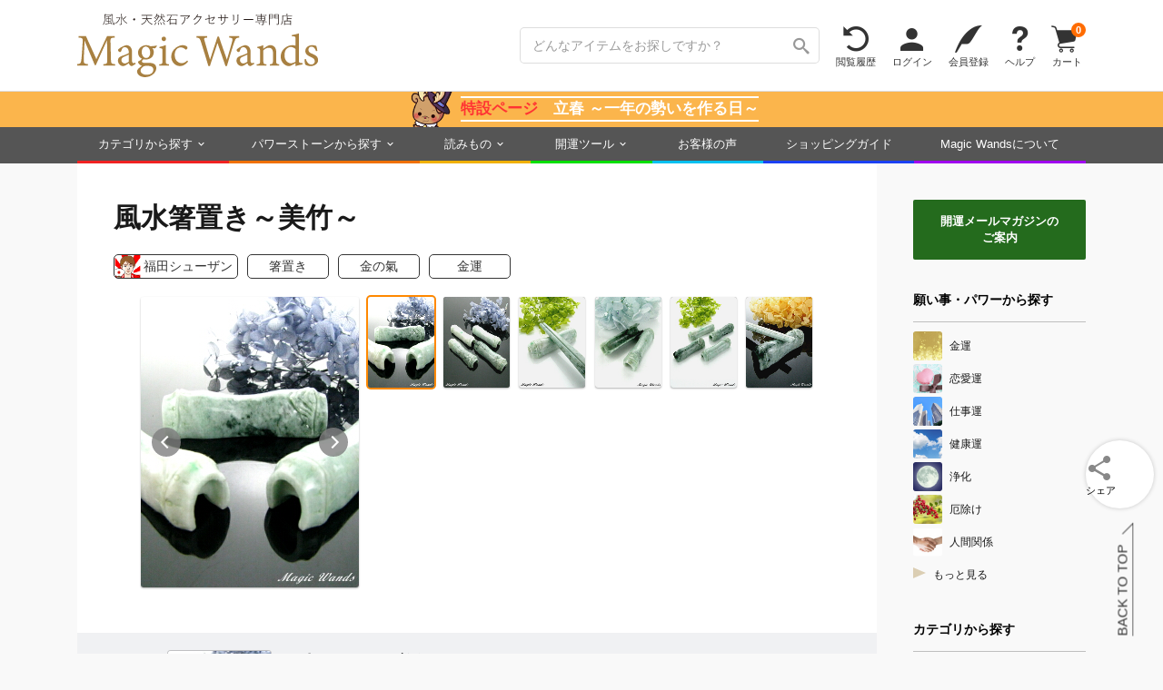

--- FILE ---
content_type: text/html; charset=UTF-8
request_url: https://www.magicwands.jp/goods/e0551/
body_size: 16450
content:
<!DOCTYPE html>
<html lang="ja">
<head>
<meta charset="UTF-8">
<meta http-equiv="Content-Type" content="text/html; charset=UTF-8">
<meta http-equiv="Content-Language" content="ja">
<meta http-equiv="Content-Script-Type" content="text/javascript">
<meta http-equiv="Content-Style-Type" content="text/css">
<meta http-equiv="X-UA-Compatible" content="IE=edge">
<meta name="format-detection" content="telephone=no">
<meta name="viewport" content="width=1200">

<meta property='og:image' content='https://www.magicwands.jp/goods/e05/e0551/e0551mini.jpg?491703'>
<meta name='twitter:image' content='https://www.magicwands.jp/goods/e05/e0551/e0551mini.jpg?491703'>
<meta name='twitter:card' content='summary'>
<meta name="twitter:url" content="https://www.magicwands.jp/goods/e0551/">
<meta name="twitter:site" content="@magic_wands">
<meta name="twitter:creator" content="@magic_wands">
<meta name="twitter:domain" content="www.magicwands.jp">

<meta property="og:locale" content="ja_JP">
<meta property="og:url" content="https://www.magicwands.jp/goods/e0551/">
<meta property="og:type" content="article">
<meta property="og:site_name" content="株式会社Magic Wands">
<meta property="fb:app_id" content="116350362347796">
<meta name="google-site-verification" content="63GdDv7SVd0QRUTpGvSyv3M1G1gMcVAyXM6ZkVJ1InI">

<link rel='manifest' href='/layout/json/manifest.json'>
<link rel='canonical' href='https://www.magicwands.jp/goods/e0551/'>
<link rel='made' href='mailto:info@magicwands.jp'>
<link rel='shortcut icon' type='image/x-icon' href='/favicon.ico'>
<link rel="apple-touch-icon-precomposed" sizes="180x180" href="/apple-touch-icon.png">
<link rel='index' href='/'>
<link rel='alternate' type='application/rss+xml' title='Magic Wands 風水・パワーストーンの開運アクセサリーショップ' href='https://www.magicwands.jp/blog/rss.xml'>

<link rel='preload' as='font' href='/layout/font/icons.2.6.woff' crossorigin>

<link rel="preconnect" href="https://fonts.googleapis.com">
<link rel="preconnect" href="https://fonts.gstatic.com" crossorigin>
<link href="https://fonts.googleapis.com/css2?family=Shippori+Mincho:wght@400;700&display=swap" rel="stylesheet">

<link rel='preload' as='style' href='/layout/css/common.3.9.8.min.css'>
<link rel='preload' as='style' href='/layout/css/print.css' media='print'>
<link rel='preload' as='style' href='/layout/plugin/google/jquery-ui.1.13.3.min.css'>
<link rel='preload' as='style' href='/layout/plugin/slick/slick-mix.min.css'>
<link rel='preload' as='style' href='/layout/css/pc.1.7.5.min.css'>

<link rel='stylesheet' href='/layout/css/common.3.9.8.min.css'>
<link rel='stylesheet' href='/layout/css/print.css' media='print'>
<link rel='stylesheet' href='/layout/plugin/google/jquery-ui.1.13.3.min.css'>
<link rel='stylesheet' href='/layout/plugin/slick/slick-mix.1.0.0.min.css'>
<link rel='stylesheet' href='/layout/css/pc.1.7.5.min.css'>


<link rel='preload' as='script' href='/layout/plugin/google/jquery-ui.1.13.3.min.js'>
<link rel='preload' as='script' href='/layout/plugin/masonry.min.js'>
<link rel='preload' as='script' href='/layout/js/common.2.6.7.min.js'>

<script>window.Promise || document.write('<script src="//www.promisejs.org/polyfills/promise-7.0.4.min.js"><\/script>');</script>
<script src="/layout/plugin/google/jquery.3.7.1.min.js"></script>
<script src="/layout/plugin/google/jquery-ui.1.13.3.min.js"></script>
<script src="/layout/plugin/slick/slick.min.js"></script>
<script src="/layout/plugin/masonry.min.js"></script>
<script src="/layout/js/common.2.6.7.min.js"></script>

<script async>(function(w,d,s,l,i){w[l]=w[l]||[];w[l].push({'gtm.start':
new Date().getTime(),event:'gtm.js'});var f=d.getElementsByTagName(s)[0],
j=d.createElement(s),dl=l!='dataLayer'?'&l='+l:'';j.async=true;j.src=
'https://www.googletagmanager.com/gtm.js?id='+i+dl;f.parentNode.insertBefore(j,f);
})(window,document,'script','dataLayer','GTM-PHNX9XQ');</script>




<script async src="https://www.googletagmanager.com/gtag/js?id=AW-999515510"></script>
<script>
  window.dataLayer = window.dataLayer || [];
  function gtag(){dataLayer.push(arguments);}
  gtag('js', new Date());

  gtag('config', 'AW-999515510');
</script>

<meta name="description" content="金の氣強化チャンスの季節なので。。（*￣▽￣*） 箸や箸置きというものは、口に直接触れるものなので すわ。 そういうアイテムを金運石で作ると。。 金運大リーガーな石の本翡翠で削りだした成長の氣の 美しい竹の形ですわ。美竹！ですわ♪ 金運、成長させていきましょう☆">
<meta property="og:description" content="金の氣強化チャンスの季節なので。。（*￣▽￣*） 箸や箸置きというものは、口に直接触れるものなので すわ。 そういうアイテムを金運石で作ると。。 金運大リーガーな石の本翡翠で削りだした成長の氣の 美しい竹の形ですわ。美竹！ですわ♪ 金運、成長させていきましょう☆">
<meta property="og:title" content="風水箸置き ～美竹～ | Magic Wands">
<meta name='author' content='福田シューザン'>
<title>風水箸置き～美竹～ | 金の氣の箸置き | 開運パワーストーンアクセサリー Magic Wands（マジックワンズ）</title>


</head>


<div class="js_alert"><script></script></div>

<style>
body{overflow-x:hidden;}
</style>


<header class='header1'>
<div class='variable_width'>
<a class="f_left" href="/?a=header"><img src="/imgfiles/logo.svg" class="header_logo" alt="Magic Wandsロゴ"></a>
<ul class="list_right">
<li class="header1_f"><form method='get' action='/goods/search/'><input type="hidden" name="a" value="header"><input type='text' name='key' placeholder='どんなアイテムをお探しですか？' class='header1_i'><button type='submit' class='icon_search' aria-label='検索ボタン'></button></form></li>
<li class='header1_a not_narrow'><a class="icon_spin" href="/goods/checked/?a=header">閲覧履歴</a></li>
<li class='header1_a'><a class="icon_person" href="/user/login/?a=header">ログイン</a></li>
<li class='header1_a'><a class="icon_pen" href="/user/register/?a=header">会員登録</a></li>
<li class='header1_a'><a class="icon_question" href="/faq/?a=header">ヘルプ</a></li>
<li class='header1_a'><a class="icon_cart" href="/cart/?a=header">カート<div class="cart_n">0</div></a></li>
</ul>
</div>
</header>


<a class='belt_banner' href='/feature/risshun/?a=belt' style='background:#fbb54c;margin:-1px 0 1px;z-index:5;'><img src='/imgfiles/face/tonashu.png'><p><span style='color:#f33;'>特設ページ</span>　立春 ～一年の勢いを作る日～</p></a>



<nav class='header2'>
<div class='variable_width'>
<ul>
<li class="hover_menu"><a style="border-bottom-color:#f02222;" href="/goods/category/?a=header">カテゴリから探す</a>
<div class="menu_container">
<div style="width:calc(31% - 40px);">
<p>カテゴリ</p>
<a href="/goods/search/?a=header&key=バングル・ブレスレット"><img src="/imgfiles/090090/bangle.jpg">バングル・ブレスレット</a>
<a href="/goods/search/?a=header&key=ピアス・イヤリング"><img src="/imgfiles/090090/pias.jpg">ピアス・イヤリング</a>
<a href="/goods/search/?a=header&key=チャーム・タリスマン"><img src="/imgfiles/090090/charm.jpg">チャーム・タリスマン</a>
<a href="/goods/search/?a=header&key=コスメ・美容"><img src="/imgfiles/090090/cosme.jpg">コスメ・美容</a>
<a href="/goods/search/?a=header&key=指輪・リング"><img src="/imgfiles/090090/ring.jpg">指輪・リング</a>
<a href="/goods/search/?a=header&key=財布・革製品"><img src="/imgfiles/090090/leather.jpg">財布・革製品</a>
<a href="/goods/search/?a=header&key=彫刻・置き物"><img src="/imgfiles/090090/ornament.jpg">彫刻・置き物</a>
<a href="/goods/search/?a=header&key=ネックレス・チョーカー"><img src="/imgfiles/090090/necklace.jpg">ネックレス・チョーカー</a>
<a href="/goods/search/?a=header&key=アロマ・お香"><img src="/imgfiles/090090/aroma.jpg">アロマ・お香</a>
<a href="/goods/search/?a=header&key=帽子・ヘアアクセサリー"><img src="/imgfiles/090090/hair.jpg">帽子・ヘアアクセサリー</a>
</div>
<div style="width:125px;">
<p>願い事・パワー</p>
<a href="/goods/search/?a=header&key=金運"><img src="/imgfiles/090090/money.jpg">金運</a>
<a href="/goods/search/?a=header&key=恋愛運"><img src="/imgfiles/090090/love.jpg">恋愛運</a>
<a href="/goods/search/?a=header&key=人間関係"><img src="/imgfiles/090090/human.jpg">人間関係</a>
<a href="/goods/search/?a=header&key=仕事運"><img src="/imgfiles/090090/business.jpg">仕事運</a>
<a href="/goods/search/?a=header&key=浄化"><img src="/imgfiles/090090/purification.jpg">浄化</a>
<a href="/goods/search/?a=header&key=厄除け"><img src="/imgfiles/090090/amulet.jpg">厄除け</a>
<a href="/goods/search/?a=header&key=癒し"><img src="/imgfiles/090090/heal.jpg">癒し</a>
<a href="/goods/search/?a=header&key=願掛け"><img src="/imgfiles/090090/hope.jpg">願掛け</a>
<a href="/goods/search/?a=header&key=勝負運"><img src="/imgfiles/090090/win.jpg">勝負運</a>
<a href="/goods/search/?a=header&key=健康運"><img src="/imgfiles/090090/health.jpg">健康運</a>
</div>
<div style="width:calc(42% - 215px);">
<p></p>
<a href="/goods/search/?a=header&key=合格祈願"><img src="/imgfiles/090090/study.jpg">合格祈願</a>
<a href="/goods/search/?a=header&key=凶方位対策"><img src="/imgfiles/090090/kippoui.jpg">凶方位対策</a>
<a href="/goods/search/?a=header&key=問題解決"><img src="/imgfiles/090090/clear.jpg">問題解決</a>
<a href="/goods/search/?a=header&key=美容運"><img src="/imgfiles/090090/beauty.jpg">美容運</a>
<a href="/goods/search/?a=header&key=閃き"><img src="/imgfiles/090090/idea.jpg">閃き</a>
<a href="/goods/search/?a=header&key=木の氣"><img src="/imgfiles/090090/moku.jpg">木の氣</a>
<a href="/goods/search/?a=header&key=火の氣"><img src="/imgfiles/090090/hi.jpg">火の氣</a>
<a href="/goods/search/?a=header&key=土の氣"><img src="/imgfiles/090090/tsuchi.jpg">土の氣</a>
<a href="/goods/search/?a=header&key=金の氣"><img src="/imgfiles/090090/kin.jpg">金の氣</a>
<a href="/goods/search/?a=header&key=水の氣"><img src="/imgfiles/090090/mizu.jpg">水の氣</a>
</div>
<div style="width:calc(27% - 30px);">
<p>ピックアップ</p>
<a href="/goods/search/?a=header"><img src="/imgfiles/090090/search.jpg">アイテムの詳細検索</a>
<a href="/goods/release/?a=header"><img src="/imgfiles/090090/release.jpg">新作アイテム</a>
<a href="/goods/resale/?a=header"><img src="/imgfiles/090090/resale.jpg">再販アイテム</a>
<a href="/goods/diamond/?a=header"><img src="/imgfiles/090090/diamond.jpg">ダイヤモンド</a>
<a href='/feature/'><img src="/imgfiles/090090/feature.jpg">特集ページ</a>
<a href="/goods/lastone/?a=header"><img src="/imgfiles/090090/lastone.jpg">最後の1点</a>
<a href="/goods/discontinue/?a=header"><img src="/imgfiles/090090/discontinue.jpg">ご紹介終了予定</a>
<a href="/goods/chart/?a=header"><img src="/imgfiles/090090/chart.jpg">アイテム診断</a>
<a href="/goods/request/?a=header"><img src="/imgfiles/090090/request.jpg">リクエストフォーム</a>
<a href="/goods/random/?a=header"><img src="/imgfiles/090090/random.jpg">アイテムおみくじ</a>
</div>
<div style="width:160px;">
<p>2/3 release !</p>
<a href="/goods/l0338/?a=header" class="large_link" style="background-image:url(/goods/l03/l0338/l0338mini.jpg?36877785);"></a>
<p>今日のお友達</p>
<a href="/goods/s9999/?a=header" class="large_link" style="background-image:url(/goods/s99/s9999/s9999_539mini.jpg);"></a>
<p>アイテムのお修理</p>
<a href="/goods/repair/?a=header" class="large_link" style="background-image:url(/imgfiles/250250/repair.jpg);"></a>
</div>
</div>
</li>
<li class="hover_menu"><a style="border-bottom-color:#f07000;" href="/goods/stone/?a=header">パワーストーンから探す</a>
<div class="menu_container menu_stone">
<div style="width:20%;">
<a href="/goods/search/?a=header&key=アイオライト"><img src="/dictionary/stone/iolite/mini.png">アイオライト</a>
<a href="/goods/search/?a=header&key=アイドクレース"><img src="/dictionary/stone/idocrase/mini.png">アイドクレース</a>
<a href="/goods/search/?a=header&key=アクアマリン"><img src="/dictionary/stone/aquamarine/mini.png">アクアマリン</a>
<a href="/goods/search/?a=header&key=アゲート"><img src="/dictionary/stone/agate/mini.png">アゲート（瑪瑙）</a>
<a href="/goods/search/?a=header&key=アズライト"><img src="/dictionary/stone/azurite/mini.png">アズライト</a>
<a href="/goods/search/?a=header&key=アパタイト"><img src="/dictionary/stone/apatite/mini.png">アパタイト</a>
<a href="/goods/search/?a=header&key=アベンチュリン"><img src="/dictionary/stone/aventurin/mini.png">アベンチュリン</a>
<a href="/goods/search/?a=header&key=アマゾナイト"><img src="/dictionary/stone/amazonite/mini.png">アマゾナイト</a>
<a href="/goods/search/?a=header&key=アメジスト"><img src="/dictionary/stone/amethyst/mini.png">アメジスト</a>
<a href="/goods/search/?a=header&key=アラゴナイト"><img src="/dictionary/stone/aragonite/mini.png">アラゴナイト</a>
<a href="/goods/search/?a=header&key=アレキサンドライト"><img src="/dictionary/stone/alexandrite/mini.png">アレキサンドライト</a>
<a href="/goods/search/?a=header&key=アンバー"><img src="/dictionary/stone/amber/mini.png">アンバー（琥珀）</a>
<a href="/goods/search/?a=header&key=インカローズ"><img src="/dictionary/stone/incarose/mini.png">インカローズ</a>
</div>
<div style="width:20%;">
<a href="/goods/search/?a=header&key=エメラルド"><img src="/dictionary/stone/emerald/mini.png">エメラルド</a>
<a href="/goods/search/?a=header&key=エンジェライト"><img src="/dictionary/stone/angelite/mini.png">エンジェライト</a>
<a href="/goods/search/?a=header&key=オニキス"><img src="/dictionary/stone/onyx/mini.png">オニキス</a>
<a href="/goods/search/?a=header&key=オパール"><img src="/dictionary/stone/opal/mini.png">オパール</a>
<a href="/goods/search/?a=header&key=ガーネット"><img src="/dictionary/stone/garnet/mini.png">ガーネット</a>
<a href="/goods/search/?a=header&key=カーネリアン"><img src="/dictionary/stone/carnelian/mini.png">カーネリアン</a>
<a href="/goods/search/?a=header&key=カイヤナイト"><img src="/dictionary/stone/kyanite/mini.png">カイヤナイト</a>
<a href="/goods/search/?a=header&key=カルサイト"><img src="/dictionary/stone/calcite/mini.png">カルサイト</a>
<a href="/goods/search/?a=header&key=カルセドニー"><img src="/dictionary/stone/chalcedony/mini.png">カルセドニー</a>
<a href="/goods/search/?a=header&key=ギベオン"><img src="/dictionary/stone/gibeon/mini.png">ギベオン</a>
<a href="/goods/search/?a=header&key=クリソコラ"><img src="/dictionary/stone/chrysocolla/mini.png">クリソコラ</a>
<a href="/goods/search/?a=header&key=クリソプレーズ"><img src="/dictionary/stone/chrysophrase/mini.png">クリソプレーズ</a>
<a href="/goods/search/?a=header&key=クンツァイト"><img src="/dictionary/stone/kunzite/mini.png">クンツァイト</a>
</div>
<div style="width:20%;">
<a href="/goods/search/?a=header&key=サファイア"><img src="/dictionary/stone/sapphire/mini.png">サファイア</a>
<a href="/goods/search/?a=header&key=珊瑚"><img src="/dictionary/stone/coral/mini.png">珊瑚（コーラル）</a>
<a href="/goods/search/?a=header&key=サンストーン"><img src="/dictionary/stone/sunstone/mini.png">サンストーン</a>
<a href="/goods/search/?a=header&key=シトリン"><img src="/dictionary/stone/citrine/mini.png">シトリン</a>
<a href="/goods/search/?a=header&key=ジャスパー"><img src="/dictionary/stone/jasper/mini.png">ジャスパー</a>
<a href="/goods/search/?a=header&key=真珠"><img src="/dictionary/stone/pearl/mini.png">真珠</a>
<a href="/goods/search/?a=header&key=水晶"><img src="/dictionary/stone/quartz/mini.png">水晶</a>
<a href="/goods/search/?a=header&key=スギライト"><img src="/dictionary/stone/sugilite/mini.png">スギライト</a>
<a href="/goods/search/?a=header&key=スピネル"><img src="/dictionary/stone/spinel/mini.png">スピネル</a>
<a href="/goods/search/?a=header&key=スモーキークォーツ"><img src="/dictionary/stone/smokyquartz/mini.png">スモーキークォーツ</a>
<a href="/goods/search/?a=header&key=セラフィナイト"><img src="/dictionary/stone/seraphinite/mini.png">セラフィナイト</a>
<a href="/goods/search/?a=header&key=ソーダライト"><img src="/dictionary/stone/sodalite/mini.png">ソーダライト</a>
<a href="/goods/search/?a=header&key=ターコイズ"><img src="/dictionary/stone/turquoise/mini.png">ターコイズ</a>
</div>
<div style="width:20%;">
<a href="/goods/search/?a=header&key=タイガーアイ"><img src="/dictionary/stone/tigerseye/mini.png">タイガーアイ</a>
<a href="/goods/search/?a=header&key=ダイヤモンド"><img src="/dictionary/stone/diamond/mini.png">ダイヤモンド</a>
<a href="/goods/search/?a=header&key=タンザナイト"><img src="/dictionary/stone/tanzanite/mini.png">タンザナイト</a>
<a href="/goods/search/?a=header&key=ダンビュライト"><img src="/dictionary/stone/danburite/mini.png">ダンビュライト</a>
<a href="/goods/search/?a=header&key=チャロアイト"><img src="/dictionary/stone/charoite/mini.png">チャロアイト</a>
<a href="/goods/search/?a=header&key=トパーズ"><img src="/dictionary/stone/topaz/mini.png">トパーズ</a>
<a href="/goods/search/?a=header&key=トルマリン"><img src="/dictionary/stone/tourmaline/mini.png">トルマリン</a>
<a href="/goods/search/?a=header&key=パイライト"><img src="/dictionary/stone/pyrite/mini.png">パイライト</a>
<a href="/goods/search/?a=header&key=翡翠"><img src="/dictionary/stone/jade/mini.png">翡翠（ジェイド）</a>
<a href="/goods/search/?a=header&key=ブラッドストーン"><img src="/dictionary/stone/bloodstone/mini.png">ブラッドストーン</a>
<a href="/goods/search/?a=header&key=ブルーレース"><img src="/dictionary/stone/bluelace/mini.png">ブルーレース</a>
<a href="/goods/search/?a=header&key=フローライト"><img src="/dictionary/stone/fluorite/mini.png">フローライト</a>
<a href="/goods/search/?a=header&key=ペリドット"><img src="/dictionary/stone/peridot/mini.png">ペリドット</a>
</div>
<div style="width:20%;">
<a href="/goods/search/?a=header&key=マラカイト"><img src="/dictionary/stone/malachite/mini.png">マラカイト</a>
<a href="/goods/search/?a=header&key=ムーンストーン"><img src="/dictionary/stone/moonstone/mini.png">ムーンストーン</a>
<a href="/goods/search/?a=header&key=モリオン"><img src="/dictionary/stone/morion/mini.png">モリオン</a>
<a href="/goods/search/?a=header&key=モルガナイト"><img src="/dictionary/stone/morganite/mini.png">モルガナイト</a>
<a href="/goods/search/?a=header&key=モルダバイト"><img src="/dictionary/stone/moldavite/mini.png">モルダバイト</a>
<a href="/goods/search/?a=header&key=ラピスラズリ"><img src="/dictionary/stone/lapislazuli/mini.png">ラピスラズリ</a>
<a href="/goods/search/?a=header&key=ラブラドライト"><img src="/dictionary/stone/labradorite/mini.png">ラブラドライト</a>
<a href="/goods/search/?a=header&key=ラリマー"><img src="/dictionary/stone/larimar/mini.png">ラリマー</a>
<a href="/goods/search/?a=header&key=ルチルクォーツ"><img src="/dictionary/stone/rutilequartz/mini.png">ルチルクォーツ</a>
<a href="/goods/search/?a=header&key=ルビー"><img src="/dictionary/stone/ruby/mini.png">ルビー</a>
<a href="/goods/search/?a=header&key=ローズクォーツ"><img src="/dictionary/stone/rosequartz/mini.png">ローズクォーツ</a>
<a href="/goods/search/?a=header&key=ロードナイト"><img src="/dictionary/stone/rhodonite/mini.png">ロードナイト</a>
<a href="/goods/stone/?a=header" class="more">もっと見る</a>
</div>
</div>
</li>
<li class="hover_menu"><a style="border-bottom-color:#f0b000;" href="/contents/?a=header">読みもの</a>
<div class="menu_container">
<div style="width:25%;">
<p>知識・学び</p>
<a href="/ura/?a=header"><img src="/imgfiles/090090/ura.jpg">開運の極意！裏話</a>
<a href="/adv/?a=header"><img src="/imgfiles/090090/adv.jpg">フェムトの風水相談</a>
<a href="/home/?a=header"><img src="/imgfiles/090090/home.jpg">住まいの風水対策</a>
<a href="/contents/moon/?a=header"><img src="/imgfiles/090090/moon.jpg">新月の願掛け裏ワザ</a>
<a href="/dictionary/stone/?a=header"><img src="/imgfiles/090090/stone.jpg">天然石辞典</a>
<a href="/dictionary/chakra/?a=header"><img src="/imgfiles/090090/chakra.jpg">チャクラ辞典</a>
<a href="/dictionary/stone/treat/?a=header"><img src="/imgfiles/090090/treat.jpg">石のお手入れ方法</a>
</div>
<div style="width:25%;">
<p>発信・交流</p>
<a href="/voice/?a=header"><img src="/imgfiles/090090/arrival.jpg">お客様の声</a>
<a href="/social/magazine/?a=header"><img src="/imgfiles/090090/magazine.jpg">開運メールマガジン</a>
<a href="/blog/?a=header"><img src="/imgfiles/090090/blog.jpg">開運ブログマガジン</a>
<a href="/enquete/?a=header"><img src="/imgfiles/090090/enquete.jpg">週刊アンケート</a>
<a href="/oogiri/?a=header"><img src="/imgfiles/090090/oogiri.jpg">大喜利道場</a>
<a href="/contents/reiki/?a=header"><img src="/imgfiles/090090/reiki.jpg">レイキ講習</a>
<a href="/application/culture/?a=header"><img src="/imgfiles/090090/study.jpg">風水カルチャーセミナー</a>
</div>
<div style="width:25%;">
<p>SNSでつながる</p>
<a href="https://page.line.me/magicwands" target="_blank"><img src="/imgfiles/090090/line.jpg">LINE</a>
<a href="https://x.com/magic_wands" target="_blank"><img src="/imgfiles/090090/x.jpg">X･Twitter</a>
<a href="https://www.instagram.com/magicwands_information/" target="_blank"><img src="/imgfiles/090090/instagram.jpg">Instagram</a>
<a href="https://www.youtube.com/@magicwands_ch" target="_blank"><img src="/imgfiles/090090/youtube.jpg">YouTube</a>
<a href="https://x.com/FemtoMagic" target="_blank"><img src="/imgfiles/090090/femto.jpg">フェムトのX･Twitter</a>
<a href="https://x.com/f_shuzan" target="_blank"><img src="/imgfiles/090090/shu-zan.jpg">福田修山のX･Twitter</a>
<a href="https://x.com/magic_tona" target="_blank"><img src="/imgfiles/090090/tonashu.jpg">トナシューのX･Twitter</a>
</div>
<div style="width:25%;">
<p>Magic Wandsのこと</p>
<a href="/company/stone/?a=header"><img src="/imgfiles/090090/company.jpg">Magic Wandsについて</a>
<a href="/contents/ss/?a=header"><img src="/imgfiles/090090/gempo.jpg">天然石と開運</a>
<a href="/company/staff/?a=header"><img src="/imgfiles/090090/witch.jpg">メンバー紹介</a>
<a href="/sitemap/?a=header"><img src="/imgfiles/090090/sitemap.jpg">サイトマップ</a>
<a href="/faq/?a=header"><img src="/imgfiles/090090/faq.jpg">ヘルプ・よくある質問</a>
<a href="/faq/inquiry/?a=header"><img src="/imgfiles/090090/inquiry.jpg">お問い合わせ</a>
</div>
</div>
</li>
<li class="hover_menu"><a style="border-bottom-color:#00e000;" href="/calculator/?a=header">開運ツール</a>
<div class="menu_container menu_calc">
<div style="width:50%;">

<a href="/calculator/meishiki/?a=header">
<div class="ctr_img"><div class="img" data-lazyload="/imgfiles/250250/meishiki.jpg"></div></div>
<div class="txt"><h2>命式計算機</h2><p>生年月日＋時間から命式表・歳運・大運、および風水の五行バランスなどを精密計算で鑑定するツールです。</p></div>
</a>

<a href="/calculator/kippoui/?a=header">
<div class="ctr_img"><div class="img" data-lazyload="/imgfiles/250250/kippoui.jpg"></div></div>
<div class="txt"><h2>吉方位計算機</h2><p>旅行や遠方へのお出かけ、お引越しの指針になる吉方位が地図付きで確認できます。</p></div>
</a>

<a href="/calculator/name/?a=header">
<div class="ctr_img"><div class="img" data-lazyload="/imgfiles/250250/name.jpg"></div></div>
<div class="txt"><h2>姓名判断計算機</h2><p>名前の画数から運勢を占う無料の姓名判断ツールです。流派を絞らず多角的にチェックできます。</p></div>
</a>

<a href="/calculator/scale/?a=header">
<div class="ctr_img"><div class="img" data-lazyload="/imgfiles/250250/scale.jpg"></div></div>
<div class="txt"><h2>風水尺計算機</h2><p>寸法の吉凶を判断できるツールです。0.01ミリ～10000メートルまで扱え、小物から住宅まで測定いただけます。</p></div>
</a>

</div>
<div style="width:50%;">

<a href="/calculator/calendar/?a=header">
<div class="ctr_img"><div class="img" data-lazyload="/imgfiles/250250/calendar.jpg"></div></div>
<div class="txt"><h2>開運カレンダー</h2><p>祝日・伝統行事・旧暦・一粒万倍日・九星干支など、吉日や運勢にまつわる情報を網羅した万年暦です。</p></div>
</a>

<a href="/calculator/calendar/macro/?a=header">
<div class="ctr_img"><div class="img" data-lazyload="/imgfiles/250250/calendar_macro.jpg"></div></div>
<div class="txt"><h2>開運年間カレンダー</h2><p>一粒万倍日・天赦日・寅の日・大安・天一天上などの吉日を年単位で確認できる年間カレンダーです。</p></div>
</a>

<a href="/calculator/calendar/detail/?a=header">
<div class="ctr_img"><div class="img" data-lazyload="/imgfiles/250250/calendar_detail.jpg"></div></div>
<div class="txt"><h2>開運日めくりカレンダー</h2><p>吉日や運勢にまつわるその日の詳細を一覧で確認できる日めくりカレンダーです。</p></div>
</a>

</div>
</div>
</li>
<li><a style="border-bottom-color:#00c0f0;" href="/voice/?a=header">お客様の声</a></li>
<li class="not_narrow"><a style="border-bottom-color:#1b40f3;" href="/company/terms/?a=header">ショッピングガイド</a></li>
<li><a style="border-bottom-color:#a000f0;" href="/company/stone/?a=header">Magic Wandsについて</a></li>
</ul>
</div>
</nav>





<a class="fixed_button fixed_cart offscreen" href="/cart/?a=fixed"><div class="icon_cart">カート<div class="cart_n">0</div></div></a>
<button class="fixed_button fixed_hamburger offscreen">メニュー</button>


<div class="fixed_menu"><div>
<div class="div1">
<a class="icon_home" href="/?a=fixed">ホーム</a>
<a class="icon_spin" href="/goods/checked/?a=fixed">閲覧履歴</a>
<a class="icon_person" href="/user/login/?a=fixed">ログイン</a>
<a class="icon_pen" href="/user/register/?a=fixed">会員登録</a>
<a class="icon_cart" href="/cart/?a=fixed">カート<div class="cart_n">0</div></a>
</div>
<div class="div2">
<a href="/goods/category/?a=fixed"><img src="/imgfiles/090090/category.jpg">カテゴリから探す</a>
<a href="/goods/category/?a=fixed#power_group"><img src="/imgfiles/090090/money.jpg">願い事・パワーから探す</a>
<a href="/goods/stone/?a=fixed"><img src="/imgfiles/090090/ss.jpg">パワーストーンから探す</a>
<a href="/goods/stone/?a=fixed#birth_group"><img src="/imgfiles/090090/birth.jpg">誕生石から探す</a>
<a href="/contents/?a=fixed"><img src="/imgfiles/090090/ura.jpg">読みもの</a>
<a href="/calculator/?a=fixed"><img src="/imgfiles/090090/meishiki.jpg">開運ツール</a>
<a href="/voice/?a=fixed"><img src="/imgfiles/090090/voice.jpg">お客様の声</a>
<a href="/faq/?a=fixed"><img src="/imgfiles/090090/faq.jpg">ヘルプ・よくある質問</a>
<a href="/faq/inquiry/?a=fixed"><img src="/imgfiles/090090/inquiry.jpg">お問い合わせ</a>
<a href="/company/stone/?a=fixed"><img src="/imgfiles/090090/company.jpg">Magic Wandsについて</a>
</div>
</div></div>


<div id="menu_overlay" style="position:fixed;top:0;left:0;z-index:19;width:100%;height:100%;display:none;background:rgba(0,0,0,.2);"></div>











<script>
//固定ボタンの出現
var fixed_button = $('.fixed_button'), show_flag = false;
$w.scroll(function(){
if($(this).scrollTop() > 150){
if(!show_flag){
show_flag = true;
fixed_button.removeClass("offscreen");
}
}else{
if(show_flag){
show_flag = false;
fixed_button.addClass("offscreen");
}
}
});


$('.fixed_hamburger').on('click', function(){
if($(this).hasClass("off")){
$("#menu_overlay").fadeOut(200);
header_m_close(".fixed_menu", 0);
$(this).removeClass("off");
}else{
header_m_open('.fixed_menu', 0);
$("#menu_overlay").fadeIn(200);
$(this).addClass("off");
}
});

$('#menu_overlay').on('click', function(){
$(".fixed_hamburger").removeClass("off");
header_m_close(".fixed_menu", 0);
$(this).fadeOut(200);
});
function header_m_open(e, opa){$("body").addClass("unscroll");$(e).css({"opacity": opa, "display": "block"}).animate({"width" : 480, "opacity" : "1"}, 200);}
function header_m_close(e, opa){$("body").removeClass("unscroll");$(e).animate({"width" : 0, "opacity" : opa}, 200, function(){$(e).css({"opacity": 0, "display": "none"});});}
</script>



<style>
.main, .side_bar{display:inline-block;}
.main{width:-webkit-calc(100% - 230px);width:calc(100% - 230px);}

.side_bar{width:190px;}
.side_bar > * + *{margin-top:30px;}
.side_bar .menu_container{display:block;width:190px;}
.side_bar .menu_container a{display:block;font-size:12px;line-height:32px;margin-bottom:4px;color:rgba(0,0,0,0.9);white-space:nowrap;overflow:hidden;text-overflow:ellipsis;}
.side_bar .menu_container a:hover,.side_bar .menu_container a:focus{text-decoration:none;}
.side_bar .menu_container a:hover{background-color:#eee;}
.side_bar .menu_container a:hover img{opacity:1;}
.side_bar .menu_container a img{height:32px;margin-right:8px;border-radius:3px;}
.side_bar .menu_container a .mini_stone{height:30px;margin:1px 8px 1px 0;}
.side_bar .menu_container a.b{line-height:24px;margin-top:15px;background:#eee;}
.side_bar .menu_container .bound{font-size:12px;}

.side_bar .menu_title{position:relative;font-size:14px;line-height:28px;padding-bottom:10px;margin-bottom:10px;color:#000;border-bottom:1px solid #bfbfbf;font-family:Roboto,Arial,Verdana,"游ゴシック",YuGothic,'Yu Gothic',Meiryo,Verdana,Yu Gothic,sans-serif;font-weight:bold;}
.side_bar .goods_link{margin-top:20px;}
.side_bar .goods_link > * + *{margin-top:10px;}
.side_bar .goods_link a{margin-bottom:0;position:relative;display:inline-block;border-radius:2px;width:190px;height:120px;box-shadow: 0 1px 2px rgba(0,0,0,.3);}
.side_bar .goods_link a p{position:absolute;top:0;left:0;width:190px;height:120px;color:#fff;white-space:nowrap;overflow:hidden;text-overflow:ellipsis;font-size:12px;line-height:23px;text-align:center;padding-top:97px;background:-moz-linear-gradient(top, rgba(0,0,0,0) 0%, rgba(0,0,0,0) 10%, rgba(0,0,0,0.4) 100%);background:-webkit-linear-gradient(top, rgba(0,0,0,0) 0%, rgba(0,0,0,0) 10%, rgba(0,0,0,0.4) 100%);background:linear-gradient(to bottom, rgba(0,0,0,0) 0%, rgba(0,0,0,0) 10% ,rgba(0,0,0,0.4) 100%);}
.side_bar .more::before{content:"";display:inline-block;height:0;width:0;border:transparent solid;border-left-color:rgba(175,142,76,0.4);border-width:6px 0 6px 14px;margin:8px 8px 0 0;}

.side_bar .side_box{background:#246b1d;color:#fff;font-weight:bold;font-size:13px;text-align:center;margin-top:40px;padding:15px 0;font-family:Roboto,Arial,Verdana,"游ゴシック",YuGothic,'Yu Gothic',Meiryo,Verdana,Yu Gothic,sans-serif;border-radius:2px;}
.side_bar .side_box:hover{text-decoration:none;opacity:.7;}
.side_bar{margin-left:40px;}
</style>



<div class='container variable_width'><article class='main article'><script type='application/ld+json'>[{"@context":"http:\/\/schema.org\/","@type":"product","brand":"Magic Wands","sku":"e0551","mpn":"e0551","name":"MagicWands 箸置き 本翡翠 レディース メンズ 【風水箸置き ～美竹～】","image":"https:\/\/www.magicwands.jp\/goods\/e05\/e0551\/e0551mini.jpg","description":"MagicWands 箸置き 本翡翠 レディース メンズ 【風水箸置き ～美竹～】","offers":{"@type":"Offer","url":"https:\/\/www.magicwands.jp\/goods\/e0551\/?a=ad_gmc","price":14800,"priceCurrency":"JPY","itemCondition":"https:\/\/schema.org\/NewCondition","availability":"https:\/\/schema.org\/SoldOut"}}]</script>






<ol class="breadcrumb"><li><a href='/?a=breadcrumb'>ホーム</a></li><li><a href='/goods/?a=breadcrumb'>アイテムを探す</a></li><li><a href='/goods/search/?key=%E7%AE%B8%E7%BD%AE%E3%81%8D&a=breadcrumb'>箸置き</a></li><li><a href='/goods/e0551/?a=breadcrumb'>風水箸置き ～美竹～</a></li></ol>




<h1>風水箸置き～美竹～</h1>
<div class="goods_img img240x320">
<div class="l"><img src="/goods/e05/e0551/e0551.jpg"></div>
<div class="s"><img src="/goods/e05/e0551/e0551.jpg"></div>
<div class="s"><img src="/goods/e05/e0551/e0551_1.jpg"></div>
<div class="s"><img src="/goods/e05/e0551/e0551_2.jpg"></div>
<div class="s"><img src="/goods/e05/e0551/e0551_3.jpg"></div>
<div class="s"><img src="/goods/e05/e0551/e0551_4.jpg"></div>
<div class="s"><img src="/goods/e05/e0551/e0551_5.jpg"></div>
</div>



<div name="cart01" data="e0551" class="cart size material"></div>



<div class="shu-zan_voice"><pre>
成長運著しい竹タイプの本翡翠箸置きです。

もう竹で作ればいい所を、
金運大リーガー本翡翠で作ってしまうところがニクイですね！！

この竹の成長運で本翡翠の金運を
どんどん成長させていってください！！
</pre></div>


<div class="shu-zan_voice"><pre>
そして、そんな箸置きを使う事によって、
どんどん体内に運氣を取り入れていってください！！

食事は毎日の事、
これを使う生活を習慣にすると、
氣がついたときには・・・・期待大です！！！！

<div class="bunseki">（文責）シューザン</div>
</pre></div>


<div class="femto_voice bunseki"><pre>
金の氣強化チャンスの季節なので。。（*￣▽￣*）

箸や箸置きというものは、口に直接触れるものなのですわ。
そういうアイテムを金運石で作ると。。
 
金運大リーガーな石の本翡翠で削りだした
成長の氣の美しい竹の形ですわ。美竹！ですわ♪
 
金運、成長させていきましょう☆
</pre></div>


<div name="cart01" data="e0551" class="cart"></div>
<script>
if($(".breadcrumb + h1").length){
$("h1").append("<div class='ctr_tag notime append'><a href='/goods/search/?a=tag&key=福田シューザン' class='tag_designer' target='_blank' style='background-image:url(/imgfiles/face/shu-zan.png);'>福田シューザン</a><a href='/goods/search/?a=tag&key=箸置き' target='_blank'>箸置き</a><a href='/goods/search/?a=tag&key=金の氣' target='_blank'>金の氣</a><a href='/goods/search/?a=tag&key=金運' target='_blank'>金運</a></div>");
}else{
$("h1").prepend("<div class='ctr_tag notime prepend'><a href='/goods/search/?a=tag&key=福田シューザン' class='tag_designer' target='_blank' style='background-image:url(/imgfiles/face/shu-zan.png);'>福田シューザン</a><a href='/goods/search/?a=tag&key=箸置き' target='_blank'>箸置き</a><a href='/goods/search/?a=tag&key=金の氣' target='_blank'>金の氣</a><a href='/goods/search/?a=tag&key=金運' target='_blank'>金運</a></div>");
}
</script>
<div class='ajax relation back_goods_pickup mtx2' data='goods_pickup' data-value='/goods/e0551/' style='min-height:200px;'></div><div class='designer_bio'><div class='max_width'><div class='left'><img src='/imgfiles/face/shu-zan.png'></div><div class='right'><p class='name'>福田シューザン<a class='link_arrow' href='/goods/search/?a=designer&key=福田シューザン'>担当したアイテム</a></p><pre>株式会社Magic Wands代表。かつて人生を諦めかけたところから改名、開運して現在に至る。寺社仏閣巡りとカブトムシが大好き。4月27日生まれ。</pre></div><div class='goods_pickup'><a href='/goods/e1951/?a=designer'><div><img src='/goods/e19/e1951/e1951mini.jpg'></div><p>潤いの魔法</p></a><a href='/goods/e1950/?a=designer'><div><img src='/goods/e19/e1950/e1950mini.jpg'></div><p>人生の実り</p></a><a href='/goods/f0029/?a=designer'><div><img src='/goods/f00/f0029/f0029mini.jpg'></div><p>キング福田袋 ～２０２６年～</p></a><a href='/goods/e1947/?a=designer'><div><img src='/goods/e19/e1947/e1947mini.jpg'></div><p>揺れる想い</p></a><a href='/goods/e1946/?a=designer'><div><img src='/goods/e19/e1946/e1946mini.jpg'></div><p>レインボーラティスサンストーン</p></a></div></div></div>

<div class="ajax" data='get_release_goods' style="min-height:1000px;"></div>



<style>
.relation .goods_pickup{margin-top:0;}
.relation::before{
content:"関連アイテムたち";
display:block;
font-size:var(--df-font-size);
line-height:var(--df-line-height);
text-align:center;
width:100%;
font-weight:bold;
font-family:var(--hd-font-family);
}
@media (max-width:600px){
.relation > div a:nth-of-type(5){display:none;}
}




.powerup::before{
content:"─ パワーアップの儀式 ─";
font-family:var(--hd-font-family);
font-size:var(--h2-font-size);
font-weight:bold;
margin-bottom:30px;
display:block;
text-align:center;
color:#66563c;
}

.powerup{
font-size:0;
position:relative;
width:100%;
max-width:640px;
border-width:10px;
border-style:solid;

border-image-source:url("/imgfiles/frame/powerup.svg?");
border-image-slice:50%;
border-image-width:100px;
border-image-outset:0;
border-image-repeat:repeat;
padding:25px 10px 40px;
margin:50px auto;
text-align:center;
}
.powerup a{font-weight:bold;}
.powerup > pre{
display:inline-block;
font-size:-webkit-calc(var(--df-font-size) * 0.8);
font-size:calc(var(--df-font-size) * 0.8);
line-height:-webkit-calc(var(--df-line-height) * 0.7);
line-height:calc(var(--df-line-height) * 0.7);
color:#333;text-align:left;
}



#voice_list{max-width:700px;}
#voice_list h2{margin:0 5px 5px!important;}
#voice_list .invisible{display:inline-block;}
#voice_list .prev{float:left;}
#voice_list .next{float:right;}
#voice_list button{box-shadow:none;margin:0 5px;}
#voice_list button::before{content:"";height:0;width:0;border:transparent solid;border-width:15px 0;display:inline-block;}
#voice_list .prev::before{border-right:30px solid #ecd6a0;}
#voice_list .next::before{border-left:30px solid #ecd6a0;}
#voice_list .prev:hover::before,.voice_list .prev:focus::before{border-right-color:#f1e5c9;}
#voice_list .next:hover::before,.voice_list .next:focus::before{border-left-color:#f1e5c9;}
#voice_list .prev.invisible::before{border-right:30px solid transparent!important;}
#voice_list .next.invisible::before{border-left:30px solid transparent!important;}
#voice_list .page{margin-left:10px;font-size:16px;font-weight:normal;}
</style>



<script>
var s_arr = {"\/goods\/e0551\/":0};
if(s_arr === null) s_arr = {};


if($("h1").length){
$(".breadcrumb").find("a").last().text($("h1").html().replace(/<.*>/g, ""));
var tmp1 = "2009.9.11";
var tmp2 = "";
}
function func_voice_page(t){
var v_page = $(t).attr("data").trim();
if(v_page === "") return;
$.ajax({
cache :false,
type  :"post",
url   :"/goods/action/",
data  :{action:"ajax_voice_page",page:$(t).attr("data")},
dataType :"json"
}).then(function(r){
$("#voice_list").find(".voice_container").html(r.voice).scrollTop(0);

$("#voice_list").find(".page").text((r.voice_page * 1 + 1) + "/" + r.voice_count);

var v_prev = r.voice_page - 1;
if(0 <= v_prev) $("#voice_list").find(".prev").attr("data", v_prev).removeClass("invisible");
else $("#voice_list").find(".prev").attr("data", "").addClass("invisible");

var v_next = r.voice_page + 1;
if(v_next < r.voice_count) $("#voice_list").find(".next").attr("data", v_next).removeClass("invisible");
else $("#voice_list").find(".next").attr("data", "").addClass("invisible");
},function(){});
}



</script>

</article>
<aside class="side_bar">



<a href="/social/magazine/?a=side" class="menu_container side_box">開運メールマガジンの<br>ご案内</a>



<div class="menu_container">
<div class="menu_title">願い事・パワーから探す</div>
<a href='/goods/search/?a=side&key=金運'><img src="/imgfiles/090090/money.jpg">金運</a>
<a href='/goods/search/?a=side&key=恋愛運'><img src="/imgfiles/090090/love.jpg">恋愛運</a>
<a href='/goods/search/?a=side&key=仕事運'><img src="/imgfiles/090090/business.jpg">仕事運</a>
<a href='/goods/search/?a=side&key=健康運'><img src="/imgfiles/090090/health.jpg">健康運</a>
<a href='/goods/search/?a=side&key=浄化'><img src="/imgfiles/090090/purification.jpg">浄化</a>
<a href='/goods/search/?a=side&key=厄除け'><img src="/imgfiles/090090/amulet.jpg">厄除け</a>
<a href='/goods/search/?a=side&key=人間関係'><img src="/imgfiles/090090/human.jpg">人間関係</a>
<a href="/goods/category/?a=side#power_group" class="more">もっと見る</a>
</div>


<div class="menu_container">
<div class="menu_title">カテゴリから探す</div>
<a href='/goods/search/?a=side&key=バングル・ブレスレット'><img src="/imgfiles/090090/bangle.jpg">バングル・ブレスレット</a>
<a href='/goods/search/?a=side&key=チャーム・タリスマン'><img src="/imgfiles/090090/charm.jpg">チャーム・タリスマン</a>
<a href='/goods/search/?a=side&key=ピアス・イヤリング'><img src="/imgfiles/090090/pias.jpg">ピアス・イヤリング</a>
<a href='/goods/search/?a=side&key=指輪・リング'><img src="/imgfiles/090090/ring.jpg">指輪・リング</a>
<a href='/goods/search/?a=side&key=彫刻・置き物'><img src="/imgfiles/090090/ornament.jpg">彫刻・置き物</a>
<a href='/goods/search/?a=side&key=コスメ・美容'><img src="/imgfiles/090090/cosme.jpg">コスメ・美容</a>
<a href='/goods/search/?a=side&key=革製品'><img src="/imgfiles/090090/leather.jpg">革製品</a>
<a href='/goods/search/?a=side&key=布製品'><img src="/imgfiles/090090/cloth.jpg">布製品</a>
<a href="/goods/category/?a=side" class="more">もっと見る</a>
</div>


<div class="menu_container">
<div class="menu_title">パワーストーンから探す</div>
<a class='b' href='/goods/search/?a=side_birth&key=2%E6%9C%88%E3%81%AE%E8%AA%95%E7%94%9F%E7%9F%B3'>2月の誕生石</a><a href='/goods/search/?a=side_birth&key=%E3%82%A2%E3%83%A1%E3%82%B8%E3%82%B9%E3%83%88'><img class='mini_stone' src='/dictionary/stone/mini/mini_amethyst.png'>アメジスト</a><a href='/goods/search/?a=side_birth&key=%E3%82%AF%E3%83%AA%E3%82%BD%E3%83%99%E3%83%AA%E3%83%AB%E3%82%AD%E3%83%A3%E3%83%83%E3%83%84%E3%82%A2%E3%82%A4'><img class='mini_stone' src='/dictionary/stone/mini/mini_chrysoberyl.png'>クリソベリルキャッツアイ</a><a class='b' href='/goods/search/?a=side_birth&key=3%E6%9C%88%E3%81%AE%E8%AA%95%E7%94%9F%E7%9F%B3'>3月の誕生石</a><a href='/goods/search/?a=side_birth&key=%E3%82%A2%E3%82%AF%E3%82%A2%E3%83%9E%E3%83%AA%E3%83%B3'><img class='mini_stone' src='/dictionary/stone/mini/mini_aquamarine.png'>アクアマリン</a><a href='/goods/search/?a=side_birth&key=%E7%8F%8A%E7%91%9A'><img class='mini_stone' src='/dictionary/stone/mini/mini_coral.png'>珊瑚</a><a href='/goods/search/?a=side_birth&key=%E3%83%96%E3%83%A9%E3%83%83%E3%83%89%E3%82%B9%E3%83%88%E3%83%BC%E3%83%B3'><img class='mini_stone' src='/dictionary/stone/mini/mini_bloodstone.png'>ブラッドストーン</a><a href='/goods/search/?a=side_birth&key=%E3%82%A2%E3%82%A4%E3%82%AA%E3%83%A9%E3%82%A4%E3%83%88'><img class='mini_stone' src='/dictionary/stone/mini/mini_iolite.png'>アイオライト</a><a href="/goods/stone/?a=side#birth_group" class="more">他の誕生石を見る</a>
<a href="/goods/stone/?a=side" class="more">他のパワーストーンを見る</a>
</div>



<div class='menu_container goods_link'>
<div class='menu_title'>今日のお友達</div>
<div class='goods_link'><a href='/goods/s9999/?a=side' class='hulkout' style='background-image:url(/goods/s99/s9999/s9999_539mini.jpg);'><p>今日のお友達・ヒキュえもん</p></a></div>
</div>


<div class="menu_container">
<div class="menu_title">いろんな方法で探す</div>
<a href="/goods/release/?a=side">新作アイテム</a>
<a href="/calculator/calendar/detail/?a=side#pickup">本日のおすすめ</a>
<a href="/goods/lastone/?a=side">最後の１点</a>
<a href="/goods/diamond/?a=side">ダイヤモンドのご案内</a>
<a href="/goods/discontinue/?a=side">ご紹介終了予定のアイテム</a>
<a href="/goods/random/?a=side">アイテムおみくじ</a>
<a href="/goods/category/?a=side#pickup_group" class="more">もっと見る</a>
</div>


<div class="menu_container">
<div class="menu_title">読みもの</div>
<a href='/blog/?a=side' class='b'>開運ブログマガジン <span class='bound'><span>N</span><span>E</span><span>W</span></span></a><a href='/blog/2762/?a=side'>HAPPY FREAK 火曜号　vol.2735 (2/3)</a><a href='/adv/?a=side' class='b'>フェムトの風水相談 <span class='bound'><span>N</span><span>E</span><span>W</span></span></a><a href='/adv/958/?a=side'>喪中の四方拝は避けた方が良いですか？ (2/3)</a><a href='/ura/?a=side' class='b'>開運の極意！裏話</a><a href='/ura/202601e/?a=side'>立春前後までのスタートで、実現確率が跳ね上がる (1/29)</a><a href='/voice/lucky/?a=side' class='b'>開運報告</a><a href='/voice/lucky/6310/?a=side'>ゆうたいママさんの開運報告 (1/29)</a><a href='/voice/arrival/?a=side' class='b'>到着報告</a><a href='/voice/arrival/6309/?a=side'>スウさんの到着報告 (1/28)</a><a href="/contents/?a=side#pickup_group" class="more">もっと見る</a>
</div>


<div class="menu_container">
<div class="menu_title">開運ツール</div>
<a href="/calculator/kippoui/?a=side">吉方位計算機</a>
<a href="/calculator/meishiki/?a=side">命式計算機</a>
<a href="/calculator/scale/?a=side">風水尺計算機</a>
<a href="/calculator/name/?a=side">姓名判断計算機</a>
<a href="/calculator/calendar/?a=side">開運カレンダー</a>
<a href="/calculator/calendar/macro/?a=side">開運年間カレンダー</a>
<a href="/calculator/calendar/detail/?a=side">開運日めくりカレンダー</a>
</div>


<div class="menu_container">
<div class="menu_title">知りたいこと</div>
<a href="/contents/moon/?a=side">新月のディクリエーション</a>
<a href="/home/?a=side">住まいの風水対策</a>
<a href="/dictionary/stone/?a=side">天然石辞典</a>
<a href="/dictionary/stone/treat/?a=side">天然石の取り扱い方法一覧</a>
<a href="/faq/?a=side">ヘルプ・よくある質問</a>
</div>


<div id="follow_scroll">
<div class="menu_container">
<div class="menu_title">新作アイテム</div>
<div class="goods_link"><a class='hulkout' href='/goods/l0338/?a=side' style='background-image:url(/goods/l03/l0338/l0338mini.jpg?36877785);'><p>【K18】ペンダントトップCOLLECTION</p></a><a class='hulkout' href='/goods/k1279/a_11/?a=side' style='background-image:url(/goods/k12/k1279/k1279a_11mini.jpg?36877785);'><p>宝石ルース・ラリマー</p></a><a class='hulkout' href='/goods/x0403/?a=side' style='background-image:url(/goods/x04/x0403/x0403mini.jpg?36877785);'><p>日々彩ヘアピン [3本セット]</p></a><a class='hulkout' href='/goods/k1549/?a=side' style='background-image:url(/goods/k15/k1549/k1549mini.jpg?36877785);'><p>蒼の約束</p></a><a class='hulkout' href='/goods/k1543/?a=side' style='background-image:url(/goods/k15/k1543/k1543bmini.jpg?36877785);'><p>天眼龍の黒い盾 訳あり</p></a><a class='hulkout' href='/goods/k1548/?a=side' style='background-image:url(/goods/k15/k1548/k1548mini.jpg?36877785);'><p>新・浄化セット</p></a></div>
</div>
</div>


</aside></div>







<style>
.mb_fixed_bmenu{
position:fixed;right:0;bottom:150px;z-index:5;
width:85px;
padding:5px 0;
display:flex;flex-direction:column;
}
.mb_fixed_bmenu .btn{
position:relative;opacity:1;
width:75px;height:75px;font-size:0;margin:5px 0;border-radius:50%;text-align:center;background:#fff;
display:flex;
flex-direction:column;
justify-content:center;
transition:400ms ease;
box-shadow:0 0px 5px 0px rgba(0, 0, 0, .2);
}
.mb_fixed_bmenu .btn::before{font-size:30px;line-height:30px;display:block;margin-bottom:3px;}
.mb_fixed_bmenu .btn div{font-size:11px;line-height:11px;}
.mb_fixed_bmenu .btn.hidden{margin-top:-80px;opacity:0;}

.mb_fixed_bmenu .btn.icon_share::before{color:#888;}
.mb_fixed_bmenu .btn.icon_cart::before{color:#f5963e;}
.mb_fixed_bmenu .btn.icon_review::before{color:#6ebcf3;}

#page_top{
bottom:70px;right:-18px;font-size:15px;
border-bottom:1px solid #000;
transform:rotate(-90deg);height:24px;line-height:23px;width:125px;text-align:left;
display:flex;
justify-content:flex-start;
flex-direction:row;
align-items:flex-start;
}
#page_top::before{
content:"";
position:absolute;
bottom:5px;
width:16px;
height:1px;
border:none;
border-bottom:1px solid #000;
right:-1px;
transform: rotate(45deg);
}
</style>


<style>
.share_window ul{margin:10px 10px 20px;}
.share_window li{width:400px;margin-top:20px;}
.share_window li > *{display:block;width:100%;text-align:left;font-size:var(--h4-font-size);line-height:60px;background:none;box-shadow:none;padding:0;}
.share_window li > *::before{display:none;}
.share_window li [class*="icon_"]{display:inline-block;width:60px;height:60px;font-size:40px;border-radius:50%;background:#ddd;text-align:center;margin-right:10px;color:#333;}
.share_window li .icon_x{background:#000;color:#fff;}
.share_window li .icon_line{background:#00c854;color:#fff;}


.qr_window{width:550px;text-align:center;}
.qr_window .share_title{margin-top:40px;font-family:var(--hd-font-family);font-size:28px;line-height:1.6;font-weight:bold;}
.qr_window .share_title .subtitle{font-size:14px;line-height:28px;color:#777;}
.qr_window .share_title::after{content:"";display:block;height:1px;width:15%;margin:10px auto -20px;background:rgba(0,0,0,.2);}
.qr_window .share_logo{width:125px;margin-top:40px;}
.qr_window .share_img{display:flex;flex-direction:row;flex-wrap:nowrap;justify-content:space-between;margin-top:40px;}
.qr_window .share_img div{border-radius:10px;width:92px;height:92px;background-size:cover;background-position:center;}
.qr_window .share_qr{margin:15px -15px 0;height:288px;background:#eee;background-size:cover;background-position:center;display:flex;justify-content:center;flex-direction:row;align-items:center;}
.qr_window .share_qr img{border-radius:10px;}
.qr_window .share_txt{font-size:16px;margin:20px;}
.qr_window .share_check{opacity:0;width:1px;height:1px;margin-top:-1px;}
</style>



<div class="mb_fixed_bmenu not_print">
<button type="button" style="z-index:3;" class="btn icon_share" onclick="modal('.share_window')"><div>シェア</div></button>
<button type="button" style="z-index:2;" class="btn icon_cart hidden" onclick="fn_scroll_cart();"><div style="font-size:10px;">かごに入れる</div></button>
<button type="button" style="z-index:1;" class="btn icon_review hidden" onclick="fn_scroll_review();"><div>レビュー</div></button>
</div>

<div class="modal_window share_window" title="シェア">
<ul>
<li><a href="https://twitter.com/intent/tweet?url=" target="_blank" class="social_x" aria-label="X・Twitter"><div class="icon_x"></div>X・Twitter</a></li>
<li><a href="https://line.me/R/msg/text/?" target="_blank" class="social_line" aria-label="LINE"><div class="icon_line"></div>LINE</a></li>
<li><button type="button" onclick="fn_copy_url();"><div class="icon_link"></div>URLをコピー</button></li>
<li><button type="button" onclick="fn_share_qr();"><div class="icon_qr"></div>QRコードを表示</button></li>
</ul>
</div>

<div class="modal_window qr_window">
<div class="share_title"></div>
<img class="share_logo" src="/imgfiles/magicwands.svg">
<div class="share_img"></div>
<div class="share_qr"></div>
<div class="share_txt">こちらからページへアクセス！</div>
<img class="share_check">
</div>

<button type="button" id="page_top">BACK TO TOP</button>



<script defer>
var $w = $(window),
$sc_cart   = $(".btn.icon_cart"),
$sc_review = $(".btn.icon_review");
var fl_ex_cart   = $("[name='cart01'],[name='cart02']").length ? true : false;
var fl_ex_review = $("#voice_list").length ? true : false;



$w.scroll(function(){
var v_judge = judge_goods_button();
if(v_judge[0]){
if($sc_cart.hasClass("hidden")) $sc_cart.removeClass("hidden");
}else{
if(!$sc_cart.hasClass("hidden")) $sc_cart.addClass("hidden");
}

if(v_judge[1]){
if($sc_review.hasClass("hidden")) $sc_review.removeClass("hidden");
}else{
if(!$sc_review.hasClass("hidden")) $sc_review.addClass("hidden");
}
});



function judge_goods_button(){
var w_t = $w.scrollTop(), w_h = $w.height(), fl_nocart = true, fl_noreview = true;

if(fl_ex_cart){
var $e = $(".cart");
$e.map(function(){
var $t = $(this), t_p = $t.offset().top, b_p = t_p + $t.outerHeight();
if(w_t < b_p && w_t + w_h > t_p){
fl_nocart = false;
return false;
}
});
}else{
fl_nocart = false;
}

if(fl_ex_review){
var $e = $("#voice_list"), t_p = $e.offset().top, b_p = t_p + $e.outerHeight();
if(w_t < b_p && w_t + w_h > t_p) fl_noreview = false;
}else{
fl_noreview = false;
}
return [fl_nocart, fl_noreview];
}



function fn_scroll_cart(){
var $e = $(".cart"), w_t = $w.scrollTop(), w_h = $w.height(), b_p = 0, t_p = 0;
$e.map(function(){
tmp = $(this).offset().top;
if(w_t <= tmp){
if(b_p == 0 || (b_p > 0 && tmp < b_p)) b_p = tmp;
}else{
t_p = tmp;
}
});
$('html, body').animate({scrollTop : (b_p > 0 ? b_p : t_p) - w_h / 2 + 100}, 400);
}



function fn_scroll_review(){
$('html, body').animate({scrollTop : $("#voice_list").offset().top - $w.height() / 2 + 100}, 400);
}
</script>


<script>
function fn_save_css_error(css){
$.ajax({
cache:false,
type : "post",
url  : "/ajax/",
data : {"action" : "ajax_save_css_error", "css" : css}
});
}


var check_css = [
"table.table_2col",
".tag_ctr",
"a.list",
".form"
];
check_css.forEach(function(v){
$(v).map(function(){
var $t = $(this), css = "";
if(v.match(/.main pre/)){
if($t.css("font-size").replace(/[^0-9]/g, "") * 1 == 0){
css = "pre(font-size:0) : " + $t.get(0).outerHTML.replace(/[\r\n]/g, " ");
}
}else{
css = v + " : " + $t.get(0).outerHTML.replace(/[\r\n]/g, " ");
}
if(css){
fn_save_css_error(css);
}
});
});
</script><style>
.footer_dummy{height:2000px;}
.footer_dummy *{display:none;}
</style>

<div class="footer_dummy not_print" data-inside="-500"><a class='wide_banner slide_slowly' href='/feature/birth02/?a=banner' style='background-image:url(/feature/birth02/1600.jpg)'><div class='variable_width'><div class="title large2"><div class="subtitle">2月の価値を底上げする</div><hr>2月の誕生石</div></div></a><a class='wide_banner slide_slowly' href='/goods/s0394/?a=banner' style='background-image:url(/goods/s03/s0394/1600.jpg)'><div class='variable_width'><pre class="box genpo"><span style="font-size:65%">時間・空間の<br>運氣を底上げする</span><p style="font-size:100%"><span style="letter-spacing:-2px;">卓上カレンダー</span><br>2025</p></pre></div></a><a class='wide_banner slide_slowly' href='/goods/s0405/?a=banner' style='background-image:url(/goods/s04/s0405/1600.jpg)'><div class='variable_width'><div class='framebox_dbl'><pre><p class='b'>神々のタッグ大開運</p>メノウ製の神仏の彫刻とルチル福禄寿で力を合わせてもらいました。
金運と勝負運をベースに、1+1=2以上の強力な相乗効果を期待しましょう！</pre></div></div></a><a class='wide_banner slide_slowly' href='/goods/k1544/?a=banner' style='background-image:url(/goods/k15/k1544/1600.jpg)'><div class='variable_width'><div class='framebox_dbl'><pre><p class='b'>Maria Aeterna</p>魂の浄化、心の浄化。
癒されながら願い叶え力を大きく上げていく。
そんな「心の入浴＆開運力レベルアップ」のブレスレットが生まれました。</pre></div></div></a><a class='wide_banner slide_slowly' href='/goods/x0399/?a=banner' style='background-image:url(/goods/x03/x0399/1600.jpg)'><div class='variable_width'><div class='framebox_dbl'><pre><p class='b'>グレインティアラのリング</p>小粒でもきらきらと輝く宝石が５つ並んだ
細身のリングです。</pre></div></div></a><a class='wide_banner slide_slowly' href='/goods/k1545/?a=banner' style='background-image:url(/goods/k15/k1545/1600.jpg)'><div class='variable_width'><div class='framebox_dbl'><pre><p class='b'>四神梵護（しじん ぼんご）</p>四方を護る四神。真理を刻む経文。そして、すべてを見通す天眼。この三つの力が、一つの環の中で響き合うのです。</pre></div></div></a><a class='wide_banner slide_slowly' href='/goods/l0357/?a=banner' style='background-image:url(/goods/l03/l0357/1600.jpg)'><div class='variable_width'><div class='framebox_dbl'><pre><p class='b'>天空のアメジスト</p>ボリビアのアメジストポイントです。
天空の鏡と呼ばれることもある圧倒的な透明感と輝きが特徴です。
アナイ鉱山というアメトリンが発見された鉱山の近くでとれたので、たまにシトリンが...</pre></div></div></a><a class='wide_banner slide_slowly' href='/goods/e1947/?a=banner' style='background-image:url(/goods/e19/e1947/1600.jpg)'><div class='variable_width'><div class='framebox_dbl'><pre><p class='b'>揺れる想い</p>タンザナイトのピアス＆ペンダントトップです！！
宝飾仕様の品質と美しさが、
ワンランク上の輝きを見せてくれています。</pre></div></div></a><a class='wide_banner slide_slowly' href='/goods/e1950/?a=banner' style='background-image:url(/goods/e19/e1950/1600.jpg)'><div class='variable_width'><div class='framebox_dbl'><pre><p class='b'>人生の実り</p>オレンジガーネットとグリーンガーネットのブレスレットです！
１月の誕生石がガーネットということでデザインしました！！</pre></div></div></a><a class='wide_banner slide_slowly' href='/goods/e1946/?a=banner' style='background-image:url(/goods/e19/e1946/1600.jpg)'><div class='variable_width'><div class='framebox_dbl'><pre><p class='b'>レインボーラティスサンストーン</p>虹の格子を持つサンストーンです。
〇〇サンストーンというのは色々ありますが、
最も希少なサンストーンと言われています。</pre></div></div></a><a class='wide_banner slide_slowly' href='/goods/f0029/?a=banner' style='background-image:url(/goods/f00/f0029/1600.jpg)'><div class='variable_width'><div class='framebox_dbl'><pre><p class='b'>福袋 ～２０２６年～</p>今年も福袋が完成しました！！Magic Wandsメンバーそれぞれのこだわりが詰まった福袋。今年ならでは、今の時期ならではの運氣引き上げをテーマにした豪華＆お得なラインナップです！</pre></div></div></a><a class='wide_banner slide_slowly' href='/goods/l0342/?a=banner' style='background-image:url(/goods/l03/l0342/1600.jpg)'><div class='variable_width'><div class='framebox_dbl'><pre><p class='b'>マダガスカル産 ローズクォーツ</p>ローズクォーツの最上級の小さめな彫刻です。マダガスカルで採掘されたローズクォーツで色、艶ともに最高品質です。流麗に波打つような研磨が施されており、触り心地はとても滑らかでツルツルし...</pre></div></div></a><a class='wide_banner slide_slowly' href='/goods/k1547/?a=banner' style='background-image:url(/goods/k15/k1547/1600.jpg)'><div class='variable_width'><div class='framebox_dbl'><pre><p class='b'>Violet Renaissance</p>ヴァイオレットルネッサンス。紫による再生（ルネッサンス）が、静かに始まります。無意識のうちに我慢していたこと、呑み込まされていたこと、諦めていたこと、取り戻してあなたの人生を再生さ...</pre></div></div></a><a class='wide_banner slide_slowly' href='/goods/s0406/?a=banner' style='background-image:url(/goods/s04/s0406/1600.jpg)'><div class='variable_width'><div class='framebox_dbl'><pre><p class='b'>フローライトの手乗り馬</p>馬は商売繁盛のモチーフであったり、不動産運、家庭内の運氣を上げるともされ、ひたすらに人のために働いてくれる生き物！
そんな頼もしい馬の彫刻を、親指サイズのかわいい姿でご用意しました！</pre></div></div></a><a class='wide_banner slide_slowly' href='/goods/k1279/a_9/?a=banner' style='background-image:url(/goods/k12/k1279/a_9/1600.jpg)'><div class='variable_width'><div class='framebox_dbl'><pre><p class='b'>宝石ルース・アクアプレーズ</p>ハイブランドも目をつけた希少な石！アクアプレーズのルースでございます！アフリカのごく一部でしか産出されない上に、発色や透明度の良いものは実はかなりレア！</pre></div></div></a><a class='wide_banner slide_slowly' href='/goods/l0358/?a=banner' style='background-image:url(/goods/l03/l0358/1600.jpg)'><div class='variable_width'><div class='framebox_dbl'><pre><p class='b'>六芒星のペンダント</p>アメジストやインカローズでたまに見かけていた六芒星デザインのペンダントの新しい石のパターンがたくさん出ていたので全種類お迎えしてきました。</pre></div></div></a></div>

<script async>
$(".footer_dummy").on("inview", function(){
var $t = $(this);
$.ajax({
cache : false,
type  : "post",
url   : "/ajax/",
data  : {action : "get_footer", value : $t.html()}
}).then(function(r){
$t.before(r);
$t.remove();
}, function(){});
});
</script>

--- FILE ---
content_type: text/html; charset=UTF-8
request_url: https://www.magicwands.jp/goods/cart/?id=e0551&cart=cart01&size=on&material=on
body_size: 699
content:
<form action='/cart/insert/' method='post' class='cart01' title='e0551'><input type='hidden' name='goods_id' value='e0551'><input type='hidden' name='origin_price[0]' value='14800'><input type='hidden' name='goods_price[0]' value='14800'><input type='hidden' name='stock[0]' value='0'><input type='hidden' name='display_stock[0]' value='<span class="alert">SOLD OUT</span>'><input type='hidden' name='wrap_price[9]' value='0'><input type='hidden' name='wrap_price[10]' value='0'><input type='hidden' name='wrap_price[1]' value='0'><input type='hidden' name='wrap_price[2]' value='0'><input type='hidden' name='wrap_price[3]' value='330'><input type='hidden' name='wrap_price[4]' value='330'><input type='hidden' name='wrap_price[5]' value='330'><div class='img soldout'><img src='/goods/e05/e0551/e0551mini.jpg'></div><div class='right'><div class='name_row'>風水箸置き ～美竹～</div><div class='attr_row'><div class='price_row'><span class='price'>￥14,800</span></div><p class='attr'>送料無料</p><p class='attr'>ラッピング対応</p></div><div class='sold'>SOLD OUT...<button type='button' class='resale_request unknown' data-resale_request='0' data-goods_ai_id='1965'></button></div></div></form><div class='goods_size'>約1.0cm×約1.0cm</div><pre class='goods_material'>本翡翠</pre>

--- FILE ---
content_type: text/html; charset=UTF-8
request_url: https://www.magicwands.jp/goods/cart/?id=e0551&cart=cart01
body_size: 655
content:
<form action='/cart/insert/' method='post' class='cart01' title='e0551'><input type='hidden' name='goods_id' value='e0551'><input type='hidden' name='origin_price[0]' value='14800'><input type='hidden' name='goods_price[0]' value='14800'><input type='hidden' name='stock[0]' value='0'><input type='hidden' name='display_stock[0]' value='<span class="alert">SOLD OUT</span>'><input type='hidden' name='wrap_price[9]' value='0'><input type='hidden' name='wrap_price[10]' value='0'><input type='hidden' name='wrap_price[1]' value='0'><input type='hidden' name='wrap_price[2]' value='0'><input type='hidden' name='wrap_price[3]' value='330'><input type='hidden' name='wrap_price[4]' value='330'><input type='hidden' name='wrap_price[5]' value='330'><div class='img soldout'><img src='/goods/e05/e0551/e0551mini.jpg'></div><div class='right'><div class='name_row'>風水箸置き ～美竹～</div><div class='attr_row'><div class='price_row'><span class='price'>￥14,800</span></div><p class='attr'>送料無料</p><p class='attr'>ラッピング対応</p></div><div class='sold'>SOLD OUT...<button type='button' class='resale_request unknown' data-resale_request='0' data-goods_ai_id='1965'></button></div></div></form>

--- FILE ---
content_type: text/css
request_url: https://www.magicwands.jp/layout/css/pc.1.7.5.min.css
body_size: 2699
content:
@charset "UTF-8";body{background:#f9f9f9}.main{width:100%;padding:40px;background:#fff}#breadcrumb,.breadcrumb{position:absolute;bottom:-30px;left:0}h1 + img,.head_img{margin-left:-40px;margin-right:-40px;max-width:-webkit-calc(100% + 80px);max-width:calc(100% + 80px);width:calc(100% + 80px)}.variable_width{min-width:780px;max-width:1140px;margin-left:auto;margin-right:auto;padding-left:15px;padding-right:15px;position:relative}a[name]{margin-bottom:30px}.variable_width.narrow > div{max-width:920px;margin-right:auto;margin-left:auto}.header1{height:101px;background:#fff;padding:10px 0;border-bottom:1px solid #ddd;position:relative;z-index:7}.header1 .f_left{margin-top:5px}.header1 .f_left p{font-size:12px;line-height:25px;height:25px;text-align:center}.header1 .list_right{float:right}.header1 .list_right li{float:left}.header1 .header_logo{height:70px}.header1 .header1_f form{position:relative;width:330px;margin-top:20px}.header1 .header1_f .icon_search{position:absolute;color:#000;opacity:.4;height:40px;width:40px;line-height:40px;right:0;top:0;font-size:22px}.header1 .header1_f .icon_search:hover{opacity:.7}.header1 .header1_f .header1_i{border:none;box-shadow:inset 0 0 0 1px #ddd;border-radius:5px;width:100%;height:40px;line-height:26px;font-size:14px;padding:7px 40px 7px 14px}.header1 .header1_f .header1_i:hover{box-shadow:inset 0 0 0 1px #000}.header1 .header1_f .header1_i:focus{box-shadow:inset 0 0 0 2px #000;background:none}.header1 .header1_a{margin-left:18px;margin-top:15px;text-align:center}.header1 .header1_a a{font-size:11px;color:#333;line-height:14px;display:inline-block;transition:opacity 150ms;position:relative}.header1 .header1_a a::before{font-size:30px;line-height:36px;height:36px;display:block;text-align:center}.header1 .header1_a a:hover{text-decoration:none;opacity:.5}.header1 .icon_cart{margin-right:4px}.header1 .icon_cart::before{margin-right:4px}.cart_n{background:#ff6c00;font-family:Roboto,Arial,Verdana,"游ゴシック",YuGothic,'Yu Gothic';display:inline-block;position:absolute;right:0;top:0;padding:0 3px;height:16px;line-height:16px;font-size:11px;border-radius:16px;min-width:16px;text-align:center;font-weight:700;color:#fff}.icon_cart .cart_n{right:-4px}.header2{background:#555;color:#fff;height:40px;margin-top:-1px;position:relative;z-index:7}.header2 ul{display:flex;flex-direction:row;flex-wrap:nowrap;justify-content:space-around}.header2 li{height:40px;display:inline-block}.header2 li > a{display:block;min-height:100%;line-height:37px;border-bottom:3px solid;font-size:13px;text-align:center;z-index:3;position:relative;white-space:nowrap}.header2 li > a:hover,.header2 li > a:focus{text-decoration:none}.header2 li:hover{background:rgba(255,255,255,.3)}.header2 li:hover > a{border-bottom:5px solid;border-radius:0 0 2px 2px}.header2 li:nth-of-type(1){width:15%}.header2 li:nth-of-type(2){width:19%}.header2 li:nth-of-type(3){width:11%}.header2 li:nth-of-type(4){width:12%}.header2 li:nth-of-type(5){width:11%}.header2 li:nth-of-type(6){width:15%}.header2 li:nth-of-type(7){width:17%}.header2 .hover_menu > a::after{font-family:icons;content:"\e92f";display:inline-block;margin-left:3px}.header2 .menu_container{display:none;position:absolute;top:40px;left:0;width:550px;min-height:100px;background:#fff;z-index:2;padding:8px 27px 25px;box-shadow:0 1px 0 1px #555;margin:0 15px;width:-webkit-calc(100% - 30px);width:calc(100% - 30px)}.header2 .menu_container > div{display:inline-block;padding:0 8px}.header2 .menu_container > div > p{font-size:15px;line-height:38px;height:38px;margin:12px 0 5px;color:#a88041;font-weight:700}.header2 .menu_container > div > a{font-size:14px;line-height:38px;margin-bottom:10px;color:#000;display:block}.header2 .menu_container > div > a img{height:38px;width:38px;margin-right:6px;border-radius:3px}.header2 .menu_container .large_link{background-size:cover;background-position:center;height:120px;border-radius:3px}.header2 .menu_container .large_link:hover{opacity:.8}.header2 .menu_container.menu_stone{padding:30px 27px 25px}.header2 .menu_container.menu_stone > div > a{font-size:13px;line-height:30px;margin-bottom:10px}.header2 .menu_container.menu_stone > div > a img{height:30px;width:30px;margin-right:6px}.header2 .menu_container.menu_stone .more{font-size:14px}.header2 .menu_container.menu_stone .more::before{content:"";display:inline-block;border:transparent solid;border-width:8px 0 8px 16px;border-left-color:#aaa;height:0;width:0;margin:7px 12px 7px 8px}.header2 .menu_container.menu_calc{padding:30px 27px 19px}.header2 .menu_container.menu_calc a{display:flex;justify-content:space-between;align-items:flex-start;transition:opacity 150ms;margin-bottom:16px}.header2 .menu_container.menu_calc a > *{display:inline-block}.header2 .menu_container.menu_calc a .img{width:120px;height:120px;background-size:cover;background-position:center}.header2 .menu_container.menu_calc a .txt{width:-webkit-calc(100% - 132px);width:calc(100% - 132px)}.header2 .menu_container.menu_calc a .txt h2{padding:0;border-bottom:none;margin:4px 0 0;font-size:22px;line-height:33px}.header2 .menu_container.menu_calc .txt > p{font-size:14px;line-height:25px;color:#333;margin-top:8px}.header2 .menu_container.menu_calc a:focus{text-decoration:none}.header2 .menu_container.menu_calc a:hover{text-decoration:none;opacity:.8}.header2 .menu_container.menu_calc a:hover img{opacity:1}.fixed_button{transition:all 150ms;position:fixed;top:0;right:0;width:80px;height:80px;padding:14px 0;line-height:14px;font-size:11px;z-index:21;text-align:center;display:inline-block}.fixed_button.offscreen{right:-80px}.fixed_button::before{font-family:icons;display:block;font-size:38px;line-height:38px}.fixed_hamburger{background:#555;color:#fff}.fixed_hamburger::before{content:"\e901";color:#fff}.fixed_hamburger.off::before{content:"\e930";font-size:32px}.fixed_cart{background:#fff;color:#000;right:80px;z-index:19;border:#ccc solid;border-width:0 0 1px 1px}.fixed_cart .icon_cart{position:relative;display:inline-block;color:#333}.fixed_cart .icon_cart::before{font-size:30px;line-height:38px;height:38px;display:block;text-align:center;margin-right:4px}.fixed_menu{display:none;width:0;position:fixed;top:0;right:0;overflow:hidden;z-index:20;background:#fff;height:100vh;box-shadow:rgba(0,0,0,0.3) 0 5px 15px}.fixed_menu > div{width:480px}.fixed_menu .div1{width:400px;height:80px;border-bottom:#ccc solid 1px;display:flex;flex-direction:row;justify-content:space-evenly;align-items:center}.fixed_menu .div1 a{font-size:11px;line-height:14px;display:inline-block;transition:opacity 150ms;text-align:center;position:relative;color:#333}.fixed_menu .div1 a::before{font-size:30px;line-height:38px;height:38px;display:block;text-align:center}.fixed_menu .div1 a:hover{text-decoration:none;opacity:.5}.fixed_menu .div1 .icon_cart::before{margin-right:4px}.fixed_menu .div2{overflow-y:auto;height:-webkit-calc(100vh - 80px);height:calc(100vh - 80px)}.fixed_menu .div2 > a{display:block;font-size:18px;height:81px;line-height:60px;border-bottom:#ccc solid 1px;padding:10px 15px}.fixed_menu .div2 img{width:60px;height:60px;border-radius:10px;margin-right:20px}#page_top{width:60px;cursor:pointer;position:fixed;bottom:20px;right:0;opacity:.8;display:none;z-index:15}#page_top:hover{opacity:1}.tonashu_block{margin-bottom:-9px;position:relative;z-index:1;text-align:center}.tonashu_txt{position:relative;line-height:26px;font-size:16px;display:inline-block;border-radius:20px;margin:6px 10px 0 0;font-weight:400;text-align:left;padding:12px 18px;color:#000;vertical-align:top;border:2px solid #aaa;background:#fff}.tonashu_txt::before,.tonashu_txt::after{content:"";position:absolute;display:inline-block;height:0;width:0;border:solid 6px}.tonashu_txt::before{right:-13px;bottom:24px;border-color:transparent transparent #aaa #aaa}.tonashu_txt::after{right:-8px;bottom:26px;border-color:transparent transparent #fff #fff}.footer_txt_row{width:540px;margin:20px auto 10px;font-size:16px;color:rgba(0,0,0,.8);line-height:28px}.banner{height:460px!important;overflow:hidden}#footer1_container{margin-top:0;background-color:rgba(0,0,0,.05);background-image:url(/imgfiles/background/ichimatsu.png);background-position:center;padding:0;overflow:hidden}#footer1_container::before{display:none}#footer1{padding:20px 15px 40px}#footer2_container{background:rgba(0,0,0,.3);padding:25px 0;text-align:left;font-size:16px;line-height:44px;height:94px;color:#fff}#footer2_container [class*="icon_"]{border-radius:100%;background:#666;display:inline-block;height:44px;width:44px;text-align:center;margin-left:8px}#footer2_container [class*="icon_"]::before{font-family:icons;font-size:20px;line-height:44px;vertical-align:top;border-radius:100%}#footer1_container .icon_row{text-align:left;overflow:auto;margin:20px -16px 0}#footer1_container .icon_row > *{display:inline-block;margin:10px 16px;font-size:19px;line-height:30px;color:#000;width:auto}#footer1_container .icon_row > ::before{font-family:icons;font-size:24px;margin-right:5px;display:inline-block;height:30px;line-height:30px;vertical-align:top}.footer_search{margin:0 0 30px;text-align:center}.footer_search input[type="text"]{background:#fff;font-size:20px;line-height:46px;padding:0 10px;height:46px;width:100%;vertical-align:top;border-radius:5px;border:none;box-shadow:inset 0 1px 2px 0 rgba(0,0,0,.2)}.footer_search button{height:46px;width:46px;background-color:rgba(255,255,255,0);vertical-align:top;font-size:32px;line-height:46px;margin-left:-46px}.footer_img_row{display:flex;flex-wrap:nowrap;flex-direction:row;justify-content:space-between;margin:0 -8px}.footer_img_row a{display:inline-block;width:100%;margin:0 8px;color:#000}.footer_img_row p{font-size:14px;line-height:28px;margin-top:6px;text-align:center}.footer_img_row div{background-size:cover;padding-top:43%;border-radius:5px;box-shadow:0 1px 2px rgba(0,0,0,.2)}.footer_img_row a:hover div{}#footer1_container hr{margin:40px auto 50px;border-top:2px rgba(0,0,0,.2) solid}.social{margin-left:-40px;margin-right:-40px}@media (max-width:900px){.not_narrow{display:none}.header1 .f_left{margin-top:10px}.header1 .header_logo{height:60px}.header1 .header1_f form{width:240px}.header1 .header1_f .header1_i{font-size:13px;padding:7px 40px 7px 7px}.header2 .hover_menu > a::after{display:none}.header2 .menu_container{display:none!important}.header2 ul{margin:0 -15px}.header2 li:nth-of-type(1){width:18%}.header2 li:nth-of-type(2){width:22%}.header2 li:nth-of-type(3){width:13%}.header2 li:nth-of-type(4){width:14%}.header2 li:nth-of-type(5){width:13%}.header2 li:nth-of-type(6){display:none}.header2 li:nth-of-type(7){width:20%}.main{padding:40px 30px;margin:0 -15px;width:-webkit-calc(100% + 30px);width:calc(100% + 30px)}.breadcrumb{position:absolute;bottom:-30px;left:30px}h1 + img,.head_img{margin-left:-30px;margin-right:-30px;max-width:-webkit-calc(100% + 60px);max-width:calc(100% + 60px);width:calc(100% + 60px)}}